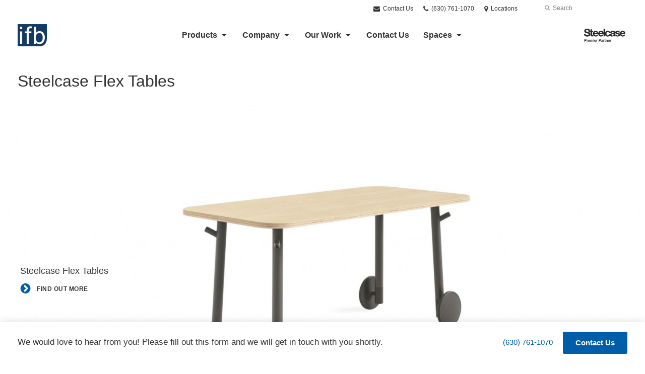

--- FILE ---
content_type: text/html; charset=UTF-8
request_url: https://www.interiorsforbusiness.com/products/steelcase-flex-tables/
body_size: 13208
content:
<!DOCTYPE html>
<!--[if lt IE 7]><html class="no-js lt-ie9 lt-ie8" lang="en"><![endif]-->
<!--[if IE 8]><html class="no-js lt-ie9" lang="en"><![endif]-->
<!--[if gt IE 8]><!--><html class="no-js" lang="en"><!--<![endif]-->
<!--
	generated in 1.012 seconds
	59367 bytes batcached for 600 seconds
-->
<head>

	
		<meta charset="utf-8">
	<meta name="author" content="IFB">
	<meta http-equiv="cleartype" content="on">
	<link rel="pingback" href="https://www.interiorsforbusiness.com/xmlrpc.php">

		<meta name="HandheldFriendly" content="True">
	<meta name="viewport" content="width=device-width, initial-scale=1.0">

		<meta name="apple-mobile-web-app-title" content="Steelcase Flex Tables">

		<meta name="application-name" content="IFB">

	
	
	<script type="text/javascript">
		function is_browser() {
			return (
				navigator.userAgent.indexOf( "Chrome" ) !== -1 ||
				navigator.userAgent.indexOf( "Opera" ) !== -1 ||
				navigator.userAgent.indexOf( "Firefox" ) !== -1 ||
				navigator.userAgent.indexOf( "MSIE" ) !== -1 ||
				navigator.userAgent.indexOf( "Safari" ) !== -1
			);
		}
		function not_excluded_page() {
			return (
				window.location.href.indexOf( "/unsupported-browser/" ) === -1 &&
				document.title.toLowerCase().indexOf( 'page not found' ) === -1
			);
		}
		if ( is_browser() && !document.addEventListener && not_excluded_page() ) {
			window.location = location.protocol + '//' + location.host + '/unsupported-browser/';
		}
	</script>

	<meta name='robots' content='index, follow, max-image-preview:large, max-snippet:-1, max-video-preview:-1' />

	<!-- This site is optimized with the Yoast SEO plugin v19.1 - https://yoast.com/wordpress/plugins/seo/ -->
	<title>Steelcase Flex Tables - IFB</title>
	<link rel="canonical" href="https://hub2.dealerwebadmin.com/products/steelcase-flex-tables/" />
	<meta property="og:locale" content="en_US" />
	<meta property="og:type" content="article" />
	<meta property="og:title" content="Steelcase Flex Tables - IFB" />
	<meta property="og:description" content="The Steelcase Flex Collection empowers teams to create spaces that can be rearranged on demandCreating environments teams and individuals need to do their best work." />
	<meta property="og:url" content="https://www.interiorsforbusiness.com/products/steelcase-flex-tables/" />
	<meta property="og:site_name" content="IFB" />
	<meta property="article:publisher" content="https://www.facebook.com/Interiors-for-Business-Inc-153374711138/" />
	<meta property="article:modified_time" content="2024-02-08T13:12:31+00:00" />
	<meta property="og:image" content="https://www.interiorsforbusiness.com/wp-content/themes/steelcase-dealerweb/img/branding/Steelcase-DealerWeb-social-share.jpg" />
	<meta name="twitter:card" content="summary" />
	<meta name="twitter:site" content="@Interiors4" />
	<!-- / Yoast SEO plugin. -->


<link rel='dns-prefetch' href='//s.w.org' />
<link rel="alternate" type="application/rss+xml" title="IFB &raquo; Feed" href="https://www.interiorsforbusiness.com/feed/" />
<link rel="alternate" type="application/rss+xml" title="IFB &raquo; Comments Feed" href="https://www.interiorsforbusiness.com/comments/feed/" />
<link rel="alternate" type="text/calendar" title="IFB &raquo; iCal Feed" href="https://www.interiorsforbusiness.com/events/?ical=1" />
		<!-- This site uses the Google Analytics by MonsterInsights plugin v8.16 - Using Analytics tracking - https://www.monsterinsights.com/ -->
		<!-- Note: MonsterInsights is not currently configured on this site. The site owner needs to authenticate with Google Analytics in the MonsterInsights settings panel. -->
					<!-- No UA code set -->
				<!-- / Google Analytics by MonsterInsights -->
		<link rel='stylesheet' id='tribe-events-pro-mini-calendar-block-styles-css'  href='https://www.interiorsforbusiness.com/wp-content/plugins/events-calendar-pro/src/resources/css/tribe-events-pro-mini-calendar-block.min.css?ver=5.13.0' type='text/css' media='all' />
<link rel='stylesheet' id='steelcase-admin-css'  href='https://www.interiorsforbusiness.com/wp-content/mu-plugins/steelcase/resources/admin.css?ver=5.8.12' type='text/css' media='all' />
<link rel='stylesheet' id='dashicons-css'  href='https://www.interiorsforbusiness.com/wp-includes/css/dashicons.min.css?ver=5.8.12' type='text/css' media='all' />
<link rel='stylesheet' id='thickbox-css'  href='https://www.interiorsforbusiness.com/wp-includes/js/thickbox/thickbox.css?ver=5.8.12' type='text/css' media='all' />
<link rel='stylesheet' id='auto-thickbox-css'  href='https://www.interiorsforbusiness.com/wp-content/plugins/auto-thickbox/css/styles-pre39.css?ver=20140420' type='text/css' media='all' />
<link rel='stylesheet' id='add-to-quote-css'  href='https://www.interiorsforbusiness.com/wp-content/plugins/steelcase-quotes/assets/css/add-to-quote.css?ver=b12acbc251e6173dfd5012ee67da68e58a38df03' type='text/css' media='all' />
<link rel='stylesheet' id='steelcase-dealerweb-theme-base-css'  href='https://www.interiorsforbusiness.com/wp-content/themes/steelcase-dealerweb/css/dist/master.min.css?ver=2026.01.09.10.04' type='text/css' media='all' />
<link rel='stylesheet' id='steelcase-dealerweb-theme-print-css'  href='https://www.interiorsforbusiness.com/wp-content/themes/steelcase-dealerweb/css/dist/print.min.css?ver=2026.01.09.10.04' type='text/css' media='print' />
<script type='text/javascript' src='https://www.interiorsforbusiness.com/wp-includes/js/jquery/jquery.min.js?ver=3.6.0' id='jquery-core-js'></script>
<script type='text/javascript' src='https://www.interiorsforbusiness.com/wp-content/mu-plugins/social-popups/social-popup.js?ver=5.8.12' id='social-popups-js'></script>
<script type='text/javascript' src='https://www.interiorsforbusiness.com/wp-content/plugins/steelcase-quotes/assets/js/jquery.cookie.js?ver=5.8.12' id='jquery-cookie-js'></script>
<script type='text/javascript' id='add-to-quote-js-extra'>
/* <![CDATA[ */
var AddToQuote = {"cookie_name":"steelcase-quotes-cookie","ajaxurl":"https:\/\/www.interiorsforbusiness.com\/wp-admin\/admin-ajax.php","add_to_quote_nonce":"9f921d5829","remove_from_quote_nonce":"affb5850fb","post_id":"54192","quote_label":"Contact Us <span class=\"count\">(1)<\/span> ","quote_link":"https:\/\/www.interiorsforbusiness.com\/request-a-quote\/"};
/* ]]> */
</script>
<script type='text/javascript' src='https://www.interiorsforbusiness.com/wp-content/plugins/steelcase-quotes/assets/js/add-to-quote.js?ver=b12acbc251e6173dfd5012ee67da68e58a38df03' id='add-to-quote-js'></script>
<script type='text/javascript' src='https://www.interiorsforbusiness.com/wp-includes/js/jquery/jquery-migrate.min.js?ver=3.3.2' id='jquery-migrate-js'></script>
<script type='text/javascript' src='https://www.interiorsforbusiness.com/wp-content/themes/steelcase-dealerweb/js/modernizr.js?ver=2026.01.09.10.04' id='steelcase-dealerweb-theme-modernizr-js'></script>
<link rel="https://api.w.org/" href="https://www.interiorsforbusiness.com/wp-json/" /><link rel='shortlink' href='https://www.interiorsforbusiness.com/?p=54192' />
<link rel="alternate" type="application/json+oembed" href="https://www.interiorsforbusiness.com/wp-json/oembed/1.0/embed?url=https%3A%2F%2Fwww.interiorsforbusiness.com%2Fproducts%2Fsteelcase-flex-tables%2F" />
<link rel="alternate" type="text/xml+oembed" href="https://www.interiorsforbusiness.com/wp-json/oembed/1.0/embed?url=https%3A%2F%2Fwww.interiorsforbusiness.com%2Fproducts%2Fsteelcase-flex-tables%2F&#038;format=xml" />
<div id="fb-root"></div>
<script>(function(d, s, id) {
  var js, fjs = d.getElementsByTagName(s)[0];
  if (d.getElementById(id)) return;
  js = d.createElement(s); js.id = id;
  js.src = "//connect.facebook.net/en_US/sdk.js#xfbml=1&version=v2.6";
  fjs.parentNode.insertBefore(js, fjs);
}(document, 'script', 'facebook-jssdk'));</script><!--[if lt IE 8]><link rel="stylesheet" href="https://www.interiorsforbusiness.com/wp-content/plugins/tribe-gallery/resources/ie7.css" type="text/css" media="screen"><![endif]-->
<!--[if IE 8]><link rel="stylesheet" href="https://www.interiorsforbusiness.com/wp-content/plugins/tribe-gallery/resources/ie8.css" type="text/css" media="screen"><![endif]-->
<link rel="shortcut icon" href="https://www.interiorsforbusiness.com/wp-content/uploads/sites/533/2021/03/IFB-25-Years-Logo-FINAL-FINAL-03.png"><link rel="apple-touch-icon-precomposed" href="https://www.interiorsforbusiness.com/wp-content/uploads/sites/533/2021/03/IFB-25-Years-Logo-FINAL-FINAL-03.png"><meta name="msapplication-TileImage" content="https://www.interiorsforbusiness.com/wp-content/uploads/sites/533/2021/03/IFB-25-Years-Logo-FINAL-FINAL-03.png"><meta name="msapplication-TileColor" content="#ebebeb"><meta name="tec-api-version" content="v1"><meta name="tec-api-origin" content="https://www.interiorsforbusiness.com"><link rel="alternate" href="https://www.interiorsforbusiness.com/wp-json/tribe/events/v1/" />
<script type='text/javascript'>
/* <![CDATA[ */
var thickboxL10n = {"next":"Next &gt;","prev":"&lt; Prev","image":"Image","of":"of","close":"Close","loadingAnimation":"https:\/\/www.interiorsforbusiness.com\/wp-content\/plugins\/auto-thickbox\/images\/loadingAnimation.gif"};
try{convertEntities(thickboxL10n);}catch(e){};;
/* ]]> */
</script>

	<script>window.twttr = (function( d, s, id ) {
			var js, fjs = d.getElementsByTagName( s )[0],
				t = window.twttr || {};
			if ( d.getElementById( id ) ) {
				return t;
			}
			js = d.createElement( s );
			js.id = id;
			js.src = "https://platform.twitter.com/widgets.js";
			fjs.parentNode.insertBefore( js, fjs );

			t._e = [];
			t.ready = function( f ) {
				t._e.push( f );
			};

			return t;
		}( document, "script", "twitter-wjs" ));</script>
	<!-- Global site tag (gtag.js) - Google Analytics -->
<script async src="https://www.googletagmanager.com/gtag/js?id=UA-30152413-1"></script>
<script>
  window.dataLayer = window.dataLayer || [];
  function gtag(){dataLayer.push(arguments);}
  gtag('js', new Date());
 
  gtag('config', 'UA-30152413-1');
</script>
	<style>

		/*
		 * Steelcase Dealerweb Options
		 */

		
		
		
		
					/* Footer */
			.site-footer {
				background-color: #f4f4f4;
			}
		
					/* Utility bar */
			.site-utility-bar {
				background-color: #ffffff;
			}
		
		/*
		 * Customizer Color Palette
		 */

					body, form, button, input, select, textarea,
			.panel-type-hero .panel-title,
			.panel-type-hero .hc-excerpt p,
			.panel-type-hero-slim .hc-excerpt p,
			.panel-type-gallery .panel-title,
			.panel-type-gallery .pt-gallery .slider-carousel-wrap .sc-title,
			.panel-type-gallery .pt-gallery .slider-carousel-wrap .sc-content p {
				color: #333333;
			}

			.panel-type-gallery .pt-gallery .slider-carousel-wrap .sc-content p {
				opacity: .8;
			}
		
					.panel-type-one-up .content-well,
			.panel-type-two-up .feature,
			.panel-type-three-up .feature,
			.panel-type-cta .panel-content:not(.cta-layout--full) .cta__content,
			.panel-type-gallery .pt-gallery .slider-carousel-wrap .sc-content {
				background-color: #ffffff;
			}
		
					.panel-type-hero .panel-content:not(.alpha-transparent-yes) .hc-content-main-inner,
			.panel-type-hero-slim .panel-content.text-box--yes:not(.alpha-transparent-yes) .hc-content-main-inner,
			.panel-type-cta .panel-content.cta-text-box .cta__content {
				background-color: #ffffff;
			}
		
					a,
			a:visited,
			.pgs-4up:hover a h3,
			#tribe-events-nav-below a,
			#tribe-events-event-meta a,
			#tribe-events-nav-single a,
			#tribe-events-content .tribe-events-tooltip h4,
			#tribe_events_filters_wrapper .tribe_events_slider_val,
			.single-tribe_events a.tribe-events-ical,
			.single-tribe_events a.tribe-events-gcal,
			.tribe-events-grid .hentry.vevent a,
			#tribe-events-nav-below a:visited,
			#tribe-events-content .tribe-events-calendar td a:link,
			#tribe-events-content .tribe-events-calendar td a:visited,
			#tribe-events-event-meta a:visited,
			#tribe-events-nav-single a:visited,
			#tribe_events_filters_wrapper .tribe_events_slider_val:visited,
			.single-tribe_events a.tribe-events-ical:visited,
			.single-tribe_events a.tribe-events-gcal:visited,
			.panel-type-inline-nav .in-link__toggle:hover,
			.panel-type-inline-nav .in-link__list-action:hover,
			.panel-type-inline-nav .in-link__toggle:hover:after,
			.tribe-events-grid .hentry.vevent a:visited,
			.o-link-color,
			.pn-item .icon,
			.entry-meta-footer a {
				color: #005daa;
			}
		
					a:hover,
			a:focus,
			.o-link-color:hover,
			.o-link-color:focus,
			.slide-link:hover,
			.slide-link:focus,
			.pn-item a:hover span,
			.pn-item a:focus span,
			.pn-item a:hover .icon,
			.pn-item a:focus .icon,
			.ptl-anchor-map:hover,
			.ptl-anchor-map:focus,
			#tribe-events-nav-below a:hover,
			#tribe-events-nav-below a:focus,
			#tribe-events-event-meta a:hover,
			#tribe-events-event-meta a:focus,
			#tribe-events-nav-single a:hover,
			#tribe-events-nav-single a:focus,
			.single-tribe_events a.tribe-events-ical:hover,
			.single-tribe_events a.tribe-events-ical:focus,
			.single-tribe_events a.tribe-events-gcal:hover,
			.single-tribe_events a.tribe-events-gcal:focus,
			.tribe-events-grid .hentry.vevent a:hover,
			.tribe-events-grid .hentry.vevent a:focus,
			.entry-meta-footer a:hover,
			.entry-meta-footer a:focus,
			.page-legacy .browsers a:hover,
			.page-legacy .browsers a:focus {
				color: #4a76c0;
			}
		
		
		
				#status-bar .nav-btn-contact {
			background-color: #005daa;
			color: #ffffff;
		}

		/* WYSIWYG Button Outline base styles */
		.btn-outline,
		a.btn-outline {
			background-color: transparent;
			border: 2px solid #005daa;
			color: #005daa;
		}

		.btn-outline:hover,
		.btn-outline:focus,
		a.btn-outline:hover,
		a.btn-outline:focus {
			background-color: transparent;
			border: 2px solid #4a76c0;
			color: #4a76c0;
		}

		/* Panel WYSIWYG Buttons should not change based on customizer button type */
		.panel a.btn,
		.panel a.btn-small {
			background-color: #005daa;
			border: 0;
			color: #ffffff;
		}
		.panel a.btn {
			padding: 14px 25px 15px;
		}
		.panel a.btn-small {
			padding: 10px 20px 11px;
		}

		.panel a.btn:hover,
		.panel a.btn:focus,
		.panel a.btn-small:hover,
		.panel a.btn-small:focus {
			background-color: #4a76c0;
			border: 0;
			color: #ffffff;
		}

					.o-accent-color,
			.btn-simple:before,
			.btn-panel--text_link .btn-panel:before,
			.social-follow a,
			.site-footer .social-follow a {
				color: #005daa;
			}

			.o-accent-bgd-color,
			.dm-tools .icon:after,
			.video-thumbnail .video-launch:focus:after,
			#cancel-comment-reply-link,
			.select2-container--default .select2-results__option[aria-selected=true],
			.select2-container--default .select2-results__option--highlighted[aria-selected] {
				background-color: #005daa;
			}

			/* Cart counter in header */
			.dm-tools #cart-count-full {
				background: #ffffff;
				color: #005daa;
			}
		
					.o-accent-color-h:hover,
			.o-accent-color-h:focus,
			a.btn-simple:hover:before,
			a.btn-simple:focus:before,
			.btn-panel--text_link .btn-panel:hover:before,
			.btn-panel--text_link .btn-panel:focus:before,
			.social-follow a:hover,
			.social-follow a:focus,
			.site-footer .social-follow a:hover,
			.site-footer .social-follow a:focus {
				color: #d8d8d8;
			}
			.o-accent-bgd-color-h:hover,
			.o-accent-bgd-color-h:focus,
			.dm-tools a:hover .icon:after,
			.dm-tools a:focus .icon:after,
			.dm-tools button:hover .icon:after,
			.dm-tools button:focus .icon:after,
			#cancel-comment-reply-link:hover,
			#cancel-comment-reply-link:focus {
				background: #d8d8d8;
			}
		

		/*
		 * Panel Color Palette
		 */

		
						.panel-content.palette-palette-2,
			.panel-type-hero .palette-palette-2 .panel-title,
			.panel-type-hero .palette-palette-2 .hc-excerpt p,
			.panel-type-hero-slim .palette-palette-2 .panel-title,
			.panel-type-hero-slim .palette-palette-2 .hc-excerpt p,
			.panel-type-one-up .palette-palette-2 .context-content p,
			.panel-type-video .palette-palette-2 .context-content p,
			.panel-type-gallery .palette-palette-2.pt-gallery .slider-carousel-wrap .sc-title,
			.panel-type-gallery .palette-palette-2.pt-gallery .slider-carousel-wrap .sc-content p {
				color: #ffffff;
			}

			.panel-type-gallery .palette-palette-2.pt-gallery .slider-carousel-wrap .sc-content p {
				opacity: .8;
			}

			.panel-type-two-up .palette-palette-2 .panel-title,
			.panel-type-three-up .palette-palette-2 .panel-title {
				color: #333333;
			}

						.panel-type-one-up .palette-palette-2 .content-well,
			.panel-type-two-up .palette-palette-2 .feature,
			.panel-type-three-up .palette-palette-2 .feature,
			.panel-type-video .palette-palette-2 .content-well,
			.panel-type-cta .palette-palette-2.panel-content:not(.cta-layout--full) .cta__content {
				background-color: #ffffff;
			}

						.panel-type-hero .palette-palette-2.panel-content:not(.alpha-transparent-yes) .hc-content-main-inner,
			.panel-type-hero-slim .palette-palette-2.panel-content.text-box--yes .hc-content-main-inner,
			.panel-type-cta .palette-palette-2.panel-content.text-box .cta__content,
			.panel-type-cta .palette-palette-2.cta-text-box .cta__content,
			.panel-type-gallery .palette-palette-2.pt-gallery .slider-carousel-wrap .sc-content {
				background-color: #ffffff;
			}

						.palette-palette-2 a,
			.palette-palette-2 a:visited,
			.panel-type-inline-nav .palette-palette-2 .in-link__toggle:hover,
			.panel-type-inline-nav .palette-palette-2 .in-link__list-action:hover,
			.panel-type-inline-nav .palette-palette-2 .in-link__toggle:hover:after,
			.palette-palette-2 .o-link-color,
			.palette-palette-2 .pgs-4up:hover a h3,
			.palette-palette-2 a.btn-simple,
			.palette-palette-2 .pn-item .icon {
				color: #005daa;
			}

			.palette-palette-2 a:hover,
			.palette-palette-2 a:focus,
			.palette-palette-2 .o-link-color:hover,
			.palette-palette-2 .o-link-color:focus,
			.palette-palette-2 .btn-simple:hover,
			.palette-palette-2 .btn-simple:focus,
			.palette-palette-2 .slide-link:hover,
			.palette-palette-2 .slide-link:focus,
			.pn-item a:hover span,
			.pn-item a:focus span,
			.pn-item a:hover .icon,
			.pn-item a:focus .icon,
			.ptl-anchor-map:hover,
			.ptl-anchor-map:focus {
				color: #0079dd;
			}

			.palette-palette-2 .btn-simple,
			.palette-palette-2 a.btn-simple,
			.palette-palette-2 .btn-simple:hover,
			.palette-palette-2 .btn-simple:focus,
			.palette-palette-2.btn-panel--text_link .btn-panel,
			.palette-palette-2.btn-panel--text_link .btn-panel:hover,
			.palette-palette-2.btn-panel--text_link .btn-panel:focus,
			.panel-type-hero .palette-palette-2 .hg-title a,
			.panel-type-hero .palette-palette-2 .hg-title a:hover,
			.panel-type-hero .palette-palette-2 .hg-title a:focus,
			.panel-type-hero.hero-first .palette-palette-2.layout-gallery.panel-content a.btn-simple:hover,
			.panel-type-hero.hero-first .palette-palette-2.layout-gallery.panel-content a.btn-simple:focus {
				color: #ffffff;
			}

						.palette-palette-2 .o-btn-color,
			.palette-palette-2 .btn,
			.palette-palette-2 .btn-small,
			.palette-palette-2 .button,
			.palette-palette-2 a.o-btn-color,
			.palette-palette-2 a.btn,
			.palette-palette-2 a.btn-small,
			.palette-palette-2 a.button,
			.palette-palette-2.btn-panel--solid .btn-panel,
			.palette-palette-2 .gform_wrapper .gform_next_button,
			.palette-palette-2 .gform_wrapper .gform_previous_button,
			.palette-palette-2 .gform_wrapper .gform_button {
				background-color: #005daa;
				color: #ffffff;
			}

			.palette-palette-2 .o-btn-color:hover,
			.palette-palette-2 .o-btn-color:focus,
			.palette-palette-2 .btn:hover,
			.palette-palette-2 .btn:focus,
			.palette-palette-2 .btn-small:hover,
			.palette-palette-2 .btn-small:focus,
			.palette-palette-2 .button:hover,
			.palette-palette-2 .button:focus,
			.palette-palette-2 a.o-btn-color:hover,
			.palette-palette-2 a.o-btn-color:focus,
			.palette-palette-2 a.btn:hover,
			.palette-palette-2 a.btn:focus,
			.palette-palette-2 a.btn-small:hover,
			.palette-palette-2 a.btn-small:focus,
			.palette-palette-2 a.button:hover,
			.palette-palette-2 a.button:focus,
			.palette-palette-2.btn-panel--solid .btn-panel:hover,
			.palette-palette-2.btn-panel--solid .btn-panel:focus {
				background-color: #0079dd;
				color: #ffffff;
			}

			.palette-palette-2 a.btn-outline,
			.palette-palette-2 a.btn-outline.btn-panel,
			.palette-palette-2.btn-panel--outline .btn-panel {
				background-color: transparent;
				border: 2px solid #005daa;
				color: #005daa;
			}

			.palette-palette-2 a.btn-outline:hover,
			.palette-palette-2 a.btn-outline:focus,
			.palette-palette-2 a.btn-outline.btn-panel:hover,
			.palette-palette-2 a.btn-outline.btn-panel:focus
			.palette-palette-2.btn-panel--outline .btn-panel:hover,
			.palette-palette-2.btn-panel--outline .btn-panel:focus {
				background-color: transparent;
				border: 2px solid #0079dd;
				color: #0079dd;
			}

						.palette-palette-2 .o-accent-color,
			.palette-palette-2 .btn-simple:before,
			.palette-palette-2.btn-panel--text_link .btn-panel:before {
				color: #005daa;
			}

			.palette-palette-2 .o-accent-bgd-color,
			.palette-palette-2 .video-thumbnail .video-launch:focus:after,
			.palette-palette-2 .select2-container--default .select2-results__option[aria-selected=true],
			.palette-palette-2 .select2-container--default .select2-results__option--highlighted[aria-selected] {
				background-color: #005daa;
			}

			.palette-palette-2 .o-accent-color-h:hover,
			.palette-palette-2 .o-accent-color-h:focus,
			.palette-palette-2 a.btn-simple:hover:before,
			.palette-palette-2 a.btn-simple:focus:before,
			.palette-palette-2.btn-panel--text_link .btn-panel:hover:before,
			.palette-palette-2.btn-panel--text_link .btn-panel:focus:before {
				color: #0079dd;
			}
			.palette-palette-2 .o-accent-bgd-color-h:hover,
			.palette-palette-2 .o-accent-bgd-color-h:focus {
				background: #0079dd;
			}

		

				a.btn-simple,
		a.btn-simple:hover,
		a.btn-simple:focus,
		.btn-panel--text_link .btn-panel,
		.btn-panel--text_link .btn-panel:hover,
		.btn-panel--text_link .btn-panel:focus,
		.panel-type-hero .hg-title a,
		.panel-type-hero .hg-title a:hover,
		.panel-type-hero .hg-title a:focus,
		.panel-type-hero.hero-first .layout-gallery.panel-content a.btn-simple:hover,
		.panel-type-hero.hero-first .layout-gallery.panel-content a.btn-simple:focus {
			color: #333333;
		}

	</style>

	        <!-- Added with AON Google Analytics plugin -->
        <!-- Global site tag (gtag.js) - Google Analytics -->
        <script async src="https://www.googletagmanager.com/gtag/js?id=UA-121540915-1"></script>
        <script>
          window.dataLayer = window.dataLayer || [];
          function gtag(){dataLayer.push(arguments);}
          gtag('js', new Date());

          gtag('config', 'UA-121540915-1');
        </script>
        <!-- Added with AON Google Analytics plugin -->
        <link rel="icon" href="https://www.interiorsforbusiness.com/wp-content/uploads/sites/533/2018/05/cropped-IFB-Logo-10-IFB-Only.png?w=150&#038;h=150&#038;zc=3&#038;a=m&#038;q=92" sizes="32x32" />
<link rel="icon" href="https://www.interiorsforbusiness.com/wp-content/uploads/sites/533/2018/05/cropped-IFB-Logo-10-IFB-Only.png" sizes="192x192" />
<link rel="apple-touch-icon" href="https://www.interiorsforbusiness.com/wp-content/uploads/sites/533/2018/05/cropped-IFB-Logo-10-IFB-Only.png" />
<meta name="msapplication-TileImage" content="https://www.interiorsforbusiness.com/wp-content/uploads/sites/533/2018/05/cropped-IFB-Logo-10-IFB-Only.png" />
<style id="kirki-inline-styles"></style>
</head>
<body class="product-template-default single single-product postid-54192 tribe-no-js o-layout-is-full_bleed o-margin-normal o-font-is-helvetica-neue o-nav-drop-use-dark o-header-use-dark o-header-is-transparent o-utility-use-dark o-footer-use-dark o-accent-use-light has-fixed-bar is-panels-page product-steelcase-flex-tables">
	<nav
			id="mobile-subnav"
			class="mn-subnav"
			role="navigation"
			aria-hidden="true"
			aria-label="Main Navigation Mobile"
			itemscope
			itemtype="https://schema.org/SiteNavigationElement"
	></nav>

	<a class="skip-to-content-link" href="#main-content" tabindex="1">
		Skip to content	</a>

		<script>
		var steelcase_deepscroll = false;
		if (
			location.hash.length &&
			location.hash.slice(0, 10) !== "#location/" &&
			location.hash.slice(0, 8) !== "#comment" &&
			location.hash.slice(0, 8) !== "#respond" &&
			location.hash.slice(0, 6) !== "#error" && // for forms which add #error
			location.hash.slice(0, 11) !== "#wp-toolbar" && // The wpadminbar accessibility link
			location.hash.slice(0, 13) !== "#main-content" // The skip to content accessibility link
		) {
			steelcase_deepscroll = true;
			document.write('<div class="sc-loading-mask deepscroll-spinner"><div class="sc-loading-spinner"><i class="sq-1"></i><i class="sq-2"></i><i class="sq-3"></i></div></div>');
		}
	</script>
		<div id="fb-root"></div>
	<script>(function( d, s, id ) {
			var js, fjs = d.getElementsByTagName( s )[0];
			if ( d.getElementById( id ) ) {
				return;
			}
			js = d.createElement( s );
			js.id = id;
			js.src = "//connect.facebook.net/en_US/sdk.js#xfbml=1&version=v2.4";
			fjs.parentNode.insertBefore( js, fjs );
		}( document, 'script', 'facebook-jssdk' ));</script>
	
	<div class="site-wrap">

		
		<header id="s-header" class="site-header has-dealer-logo" role="banner">

	<div class="site-utility-bar">
	<ul class="site-utility-bar__list">
		<li class="site-utility-bar__list-item site-utility-bar__list-item--contact">
			
<a href="https://www.interiorsforbusiness.com/tell-us-about-your-project/" class="site-utility-bar__anchor site-utility-bar__anchor--contact">
	<i class="icon icon-envelope" aria-hidden="true"></i>
	Contact Us</a>
		</li>
		<li class="site-utility-bar__list-item site-utility-bar__list-item--phone">
			
<a href="tel:(630) 761-1070" class="site-utility-bar__anchor site-utility-bar__anchor--phone">
	<i class="icon icon-phone" aria-hidden="true"></i>
	<span id="dm-phone-number" class="accessibility">Phone number: </span>
	<span aria-labelledby="dm-phone-number">(630) 761-1070</span>
</a>
		</li>
		<li class="site-utility-bar__list-item site-utility-bar__list-item--locations">
			
<a href="https://www.interiorsforbusiness.com/locations/" class="site-utility-bar__anchor site-utility-bar__anchor--locations">
	<i class="icon icon-map-marker" aria-hidden="true"></i>
	<span>Locations</span>
</a>
		</li>
		<li class="site-utility-bar__list-item site-utility-bar__list-item--cart">
					</li>
		<li class="site-utility-bar__list-item site-utility-bar__list-item--search">
			
<form class="dn-search" role="search" method="get" action="https://www.interiorsforbusiness.com/">
	<label class="accessibility" for="s">Search</label>
	<input placeholder="Search" class="dn-search-input" type="text" name="s" id="s" />
	<button type="submit" class="dn-search-submit">
		<i class="icon icon-search" aria-hidden="true"></i>
		<span class="accessibility">Submit Search</span>
	</button>
</form>

		</li>
	</ul>
</div>

	<div class="content-wrap">

		<div class="header-grid">
			
<div class="logo">

	
	<a href="https://www.interiorsforbusiness.com" class="logo-wrap" rel="home" style="background-image: url(https://www.interiorsforbusiness.com/wp-content/uploads/sites/533/2022/03/IFB-Logo-2022-NAVY.png);">
		<img src="https://www.interiorsforbusiness.com/wp-content/uploads/sites/533/2022/03/IFB-Logo-2022-NAVY.png?zc=3&w=0&h=200" alt="IFB" />	</a>

	
</div><!-- .logo -->


<nav id="d-navigation" class="desktop-navigation" role="navigation" aria-label="Main Navigation Desktop" itemscope itemtype="https://schema.org/SiteNavigationElement">
	<div class="content-wrap">
		<ol id="dn-nav" class=""><li id="menu-item-4796" class="tribe-custom-menu-item menu-item menu-item-type-tribe-custom menu-item-object-product menu-item-4796 menu-item-has-children dn-top-level"><a href="https://www.interiorsforbusiness.com/products/" class=" dn-trigger">Products</a></li>
<li id="menu-item-48232" class="menu-item menu-item-type-post_type menu-item-object-page menu-item-has-children menu-item-48232 dn-top-level"><a href="https://www.interiorsforbusiness.com/company/" class=" dn-trigger">Company</a></li>
<li id="menu-item-25271" class="menu-item menu-item-type-post_type menu-item-object-page menu-item-has-children menu-item-25271 dn-top-level"><a href="https://www.interiorsforbusiness.com/ifb-showroom/" class=" dn-trigger">Our Work</a></li>
<li id="menu-item-43120" class="menu-item menu-item-type-post_type menu-item-object-page menu-item-43120 dn-top-level"><a href="https://www.interiorsforbusiness.com/contact-us/" class=" dn-trigger">Contact Us</a></li>
<li id="menu-item-57169" class="menu-item menu-item-type-post_type menu-item-object-page menu-item-has-children menu-item-57169 dn-top-level"><a href="https://www.interiorsforbusiness.com/spaces/" class=" dn-trigger">Spaces</a></li>
</ol>	</div>
</nav><!-- nav -->
<aside class="dealer-meta">
			<a
			href="https://www.interiorsforbusiness.com/steelcase-dealer-value/"
			class="authorized-dealer-redirect"
			style="background-image: url( https://www.interiorsforbusiness.com/wp-content/themes/steelcase-dealerweb/img/presets/dealer-2023-dark.png?ver=2026.01.09.10.04 );"
		>
			<span class="accessibility">Steelcase Premier Partner</span>
		</a>
	</aside>

		</div><!-- .header-grid -->

	</div><!-- .content-wrap -->

	
<nav id="m-navigation" class="mobile-navigation">
	<div class="content-wrap has-phone clearfix">
		<button
			class="mn-trigger"
			aria-label="Show Main Navigation Menu"
			aria-haspopup="true"
			aria-controls="mobile-subnav"
		>
			<i class="icon icon-navicon" aria-hidden="true"></i>
			<span aria-hidden="true">Menu</span>
		</button>
					<a class="mn-phone" href="tel:(630) 761-1070">
				<i class="icon icon-phone" aria-hidden="true"></i>
				<span id="mn-phone-number" class="accessibility">Phone number: </span>
				<span aria-labelledby="mn-phone-number">(630) 761-1070</span>
			</a>
			</div>
</nav><!-- mobile nav -->


</header><!-- .header -->

<!-- provide an anchor point to skip the header navigation, logo, etc when tabbing through the site -->
<a aria-label="Main Content" name="main-content"></a>
		
	<main role="main">

		
<header class="header-sub has-featured-media has-no-breadcrumbs has-no-social">

	
	<div class="content-wrap">

		<h1 class="h1 page-title">Steelcase Flex Tables</h1>
		
		
		
		
		
	</div><!-- .content-wrap -->

	
				<div class="slider-carousel-wrap">
								<div
					class="slick-slider static-content-slider header-module not-initialized image-slider "
					data-type="header-module"
					data-sid="slider-6975b5ec81ca0"
					data-kenburns=""
					 data-autoscroll-enabled="" data-autoscroll-duration="2.5"				>
											<div class="first-slide top-left">
							<div class="slide-img-wrap">
								<div class="sc-loading-mask slider-mask">
									<div class="sc-loading-spinner">
										<i class="sq-1"></i>
										<i class="sq-2"></i>
										<i class="sq-3"></i>
									</div>
								</div>
																<img data-lazy="https://dealerwebadmin.com/wp-content/uploads/sites/477/2022/05/19-0118359-scaled.jpg?w=1500&h=830&zc=1&a=m&q=92" alt="on white image of a flex table with 2 wheels"/>
															</div>
							
	<div class="slide-content">
		<div class="sc-outer">
			<div class="sc-inner">
				<div class="sc-content">
											<h1 class="h3 sc-title">Steelcase Flex Tables</h1>
																					<a class="btn-simple" href="/products/steelcase-flex-tables/" ">
							Find out more						</a>
									</div>
			</div>
		</div>
	</div>
						</div>
												<div class="">
							<div class="slide-img-wrap">
								<div class="sc-loading-mask slider-mask">
									<div class="sc-loading-spinner">
										<i class="sq-1"></i>
										<i class="sq-2"></i>
										<i class="sq-3"></i>
									</div>
								</div>
																<img data-lazy="https://dealerwebadmin.com/wp-content/uploads/sites/477/2022/05/19-0118360-scaled.jpg?w=1500&h=830&zc=1&a=m&q=92" alt="on white image of a flex table with 2 wheels and screen"/>
															</div>
													</div>
						
				</div>
			</div>
			
</header><!-- .header-sub -->

		
			
			
	<script type="application/ld+json">
	{
		"@context": "https://schema.org",
		"@type": "Product",
		"name": "Steelcase Flex Tables",
		"url": "https://www.interiorsforbusiness.com/products/steelcase-flex-tables/",
					"image": "https://dealerwebadmin.com/wp-content/uploads/sites/477/2022/05/19-0118359-scaled.jpg",
											"brand": [
									{
						"@type": "Organization",
	                    "name": "Steelcase"					}	        ],
			"manufacturer": [
										{
							"@type": "Organization",
		                    "name": "Steelcase"						}	        ],
							"category": [
				"Desks","Summer 2022"	        ],
        		"releaseDate": "2022-06-01T13:01:42-05:00"
	}
	</script>


		
		<div id="p-collection" class="panels-collection" data-modular-content-collection>
	
		<section
			class="panel panel-type-add-to-quote panel-odd"
			data-depth="0"
			data-index="0"
			data-js="panel"
			data-type="add-to-quote"
			data-modular-content
		>

			<div class="panel-content content-wrap" data-url-key="request-a-quote" data-nav-title="Request A Quote">

		<article class="aq-content"><h2 class="panel-title"  data-depth="0" data-index="0">Request A Quote</h2><div class="context-content clearfix"><p>
					<input 
					type='button' 
					data-analytics
					data-category='request quote'
					data-action='add to quote'
					data-use-location='true'
					class='steelcase_add_to_quote button' 
					value='Add to Request'
					>
					<span class='quote_checkout_link_placeholder' style='display: none;'><a
						data-analytics
						data-category='request quote'
						data-action='go to quote form'
						data-use-location='true'
						class='quote_checkout_link button' 
						href='https://www.interiorsforbusiness.com/request-a-quote/'
					>View Request</a></span>Request a quote for this item and we'll contact you as soon as possible to discuss options, finishes and pricing.</p></div></article>
</div>
		</section>

	
	
		<section
			class="panel panel-type-slider panel-even"
			data-depth="0"
			data-index="3"
			data-js="panel"
			data-type="slider"
			data-modular-content
		>

			<div class="panel-content content-wrap" data-url-key="features" data-nav-title="Features">

	<h2 class="panel-title"  data-name="title" data-livetext data-depth="0" data-index="1">Features</h2>
	<div class="slick-slider light-slider not-initialized slick-desktop"
         data-depth="1"
         data-name="panels"
         data-livetext
         data-type="module"
    >
					<div class="first-slide">
				
	
		<div
			class="panel panel-type-three-up"
		>

			<div  class="panel-content content-wrap threeup-image--top img-height--standard btn-panel--text_link " >

	
	<div class="content module module-multi-feature">

		<div class="multi-features">

			
	<div  class="feature ">
		<div style="background-image:url('https://dealerwebadmin.com/wp-content/uploads/sites/477/2022/05/19-0117249.png?w=320&h=240&zc=1&a=m&q=92');" role="img" aria-label="Steelcase Flex Tables" class="panel-image panel-image--as-bg"></div><span class="u-visual-hide"></span>
		<div class="feature-content content-well context-content">
			<h3>WHEELS</h3>
<p>The table’s optional wheels provide the ability for you to easily move it across a team space. Provides stability when in use and allows anyone to move it in minutes.</p>
		</div>

	</div>
	
			
	<div  class="feature ">
		<div style="background-image:url('https://dealerwebadmin.com/wp-content/uploads/sites/477/2022/05/19-0117252.png?w=320&h=240&zc=1&a=m&q=92');" role="img" aria-label="Steelcase Flex Tables" class="panel-image panel-image--as-bg"></div><span class="u-visual-hide"></span>
		<div class="feature-content content-well context-content">
			<h3>PEGS</h3>
<p>Hang personal items and Steelcase Flex accessories within easy reach and off the ground.</p>
		</div>

	</div>
	
			
	<div  class="feature ">
		<div style="background-image:url('https://dealerwebadmin.com/wp-content/uploads/sites/477/2022/05/19-0117254.png?w=320&h=240&zc=1&a=m&q=92');" role="img" aria-label="Steelcase Flex Tables" class="panel-image panel-image--as-bg"></div><span class="u-visual-hide"></span>
		<div class="feature-content content-well context-content">
			<h3>CABLE CATCH</h3>
<p>Simple, clean and soft, the cable catch keeps cables and cords out of the way.</p>
		</div>

	</div>
	
		</div>
	</div>
</div>

		</div>

				</div>
					<div>
				
	
		<div
			class="panel panel-type-three-up"
		>

			<div  class="panel-content content-wrap threeup-image--top img-height--standard btn-panel--text_link " >

	
	<div class="content module module-multi-feature">

		<div class="multi-features">

			
	<div  class="feature ">
		<div style="background-image:url('https://dealerwebadmin.com/wp-content/uploads/sites/477/2022/05/19-0117232.png?w=320&h=240&zc=1&a=m&q=92');" role="img" aria-label="Steelcase Flex Table" class="panel-image panel-image--as-bg"></div><span class="u-visual-hide"></span>
		<div class="feature-content content-well context-content">
			<h3>FOOTREST</h3>
<p>Whether standing or sitting, the footrest provides extra ergonomic support by helping you maintain good posture.</p>
		</div>

	</div>
	
			
	<div  class="feature feature--no-img ">
		<span class="u-visual-hide"></span>
		<div class="feature-content content-well context-content">
					</div>

	</div>
	
			
	<div  class="feature feature--no-img ">
		<span class="u-visual-hide"></span>
		<div class="feature-content content-well context-content">
					</div>

	</div>
	
		</div>
	</div>
</div>

		</div>

				</div>
			</div>
</div>

		</section>

	
	
		<section
			class="panel panel-type-two-up panel-odd"
			data-depth="0"
			data-index="4"
			data-js="panel"
			data-type="two-up"
			data-modular-content
		>

			<div  class="panel-content content-wrap twoup-layout--2up twoup-image--top img-height--standard btn-panel--text_link " data-url-key="the-steelcase-flex-collection" data-nav-title="The Steelcase Flex Collection">

	<h2 class="panel-title"  data-name="title" data-depth="0" data-index="2">The Steelcase Flex Collection</h2>
	<div class="content module module-multi-feature">
		<div class="multi-features">
			
			<div  class="feature half-feature  feature--no-img">
				<span class="u-visual-hide"></span>
									<div class="feature-content content-well context-content">
						
						
						<p>The Steelcase Flex Collection is a range of flexible and reconfigurable workplace solutions that are designed for dynamic, collaborative teams. The collection allows organizations to provide environments teams and individuals need to do their best work, and empowers people to adapt their space on demand. Learn more about Steelcase Flex Collection and how it creates dynamic team neighborhoods for high-performing, collaborative teams.</p>
<p><a class="btn-simple" href="http://www.steelcase.com/products/steelcase-flex-collection" target="_blank" rel="noopener">Explore Collection</a></p>
					</div>
							</div>

						<div  class="feature half-feature ">
				
					<div style="background-image:url('https://www.interiorsforbusiness.com/wp-content/themes/steelcase-dealerweb/img/shims/16x9.png');" role="img" aria-label="Flex Tables" data-src="https://dealerwebadmin.com/wp-content/uploads/sites/477/2022/05/20-0143509_16x9-scaled.jpg?w=480&h=270&zc=1&a=m&q=92"  data-retina-src="https://dealerwebadmin.com/wp-content/uploads/sites/477/2022/05/20-0143509_16x9-scaled.jpg?w=870&h=490&zc=1&a=m&q=92"  alt="Flex Tables" role="img" aria-label="Flex Tables" class="panel-image panel-image--as-bg lazyload"></div><span class="u-visual-hide"></span>
							</div>
		</div>
	</div>
</div>

		</section>

	
	
		<section
			class="panel panel-type-custom-content panel-even"
			data-depth="0"
			data-index="5"
			data-js="panel"
			data-type="custom-content"
			data-modular-content
		>

			<div class="panel-content content-wrap" >

	
	<div class="content-well context-content" data-name="content" data-depth="0" data-index="3" data-livetext data-autop="true"><p>For more product details about Steelcase Flex Tables, please visit <a href="https://www.steelcase.com/products/desks/steelcase-flex-tables/" target="_blank" rel="noopener">steelcase.com</a></p>
</div>
</div>

		</section>

	</div>
	</main><!-- main -->


		<footer class="site-footer" role="contentinfo">

	
	
<section class="f-letterhead has-social-links">

	<div class="content-wrap">

		<div class="fl-wrap">

			<div class="fl-contact">
				<a href="https://www.interiorsforbusiness.com/tell-us-about-your-project/" class="flb-contact-page">
	Contact Us</a>
			</div>

							<nav class="fl-legal" role="navigation" aria-label="Legal Navigation" itemscope itemtype="https://schema.org/SiteNavigationElement">
					<ol>
						<li><a href="https://www.interiorsforbusiness.com/steelcase-dealer-value/">The Steelcase Dealer Community</a></li>
<li><a href="https://www.interiorsforbusiness.com/privacy-policy/">Privacy Policy</a></li>
<li><a href="https://www.interiorsforbusiness.com/terms-of-use/">Terms of Use</a></li>
<li><a href="https://www.interiorsforbusiness.com/contact-us/">Contact Us</a></li>
<li><a href="https://www.interiorsforbusiness.com/steelcase_module/2578/">360</a></li>
<li><a href="https://www.interiorsforbusiness.com/blog-2/">Blog</a></li>
<li><a href="https://www.interiorsforbusiness.com/join-our-mailing-list/">Join Our Mailing List</a></li>
					</ol>
				</nav><!-- .fl-legal -->
			
			
	<ul class="social-follow">

					<li>
				<a href="https://twitter.com/Interiors4" title="Follow us on Twitter" rel="me" target="_blank">
					<i class="icon sf-icon icon-twitter"></i>
					<span class="accessibility">
						Follow us on Twitter					</span>
				</a>
			</li>
		
					<li>
				
				<a href="https://www.facebook.com/153374711138" title="Follow us on Facebook" rel="me" target="_blank">
					<i class="icon sf-icon icon-facebook"></i>
					<span class="accessibility">
						Follow us on Facebook					</span>
				</a>
			</li>
		
					<li>
				<a href="http://www.linkedin.com/company/1366756?trk=vsrp_companies_res_name&#038;trkInfo=VSRPsearchId2208435871379017227323VSRPtargetId1366756VSRPcmptprimary" title="Follow us on LinkedIn" rel="me" target="_blank">
					<i class="icon sf-icon icon-linkedin"></i>
					<span class="accessibility">
						Follow us on LinkedIn					</span>
				</a>
			</li>
		
					<li>
				<a href="https://www.youtube.com/user/interiorsforbusiness" title="Follow us on YouTube" rel="me" target="_blank">
					<i class="icon sf-icon icon-youtube-play"></i>
					<span class="accessibility">
						Follow us on YouTube					</span>
				</a>
			</li>
		
				
					<li>
				<a href="https://www.pinterest.com/interiorsforbus" title="Follow us on Pinterest" rel="me" target="_blank">
					<i class="icon sf-icon icon-pinterest-p"></i>
					<span class="accessibility">
						Follow us on Pinterest					</span>
				</a>
			</li>
		
					<li>
				<a href="https://www.instagram.com/interiorsforbusiness/" title="Follow us on Instagram" rel="me" target="_blank">
					<i class="icon sf-icon icon-instagram"></i>
					<span class="accessibility">
						Follow us on Instagram					</span>
				</a>
			</li>
		
	</ul><!-- .social-follow -->


		</div><!-- .fl-wrap -->

		<p class="fl-site-colophon">&copy; 2026 <a href="https://www.interiorsforbusiness.com" rel="home">IFB</a></p>

	</div><!-- .content-wrap -->

</section><!-- .f-letterhead -->
</footer><!-- .site-footer -->
	</div><!-- .site-wrap -->

	
<div id="status-bar">

	<div class="content-wrap">
	
		<figure>

			
							<figcaption>
					We would love to hear from you! Please fill out this form and we will get in touch with you shortly.				</figcaption>
			
		</figure>
		
		<ul>

							<li>
					<a href="tel:(630) 761-1070" class="sb-anchor-phone">
						<span class="accessibility">Phone number:</span>
						<span>(630) 761-1070</span>
					</a>
				</li>
			
							<li>
					<a href="https://www.interiorsforbusiness.com/tell-us-about-your-project/" class="nav-btn-contact btn" rel="bookmark">
						<span class="btn-txt-contact">
							Contact Us						</span>
					</a>
				</li>
						
		</ul>
	
	</div><!-- .content-wrap -->

</div><!-- #status-bar -->
			<script>
		( function ( body ) {
			'use strict';
			body.className = body.className.replace( /\btribe-no-js\b/, 'tribe-js' );
		} )( document.body );
		</script>
		<script> /* <![CDATA[ */var tribe_l10n_datatables = {"aria":{"sort_ascending":": activate to sort column ascending","sort_descending":": activate to sort column descending"},"length_menu":"Show _MENU_ entries","empty_table":"No data available in table","info":"Showing _START_ to _END_ of _TOTAL_ entries","info_empty":"Showing 0 to 0 of 0 entries","info_filtered":"(filtered from _MAX_ total entries)","zero_records":"No matching records found","search":"Search:","all_selected_text":"All items on this page were selected. ","select_all_link":"Select all pages","clear_selection":"Clear Selection.","pagination":{"all":"All","next":"Next","previous":"Previous"},"select":{"rows":{"0":"","_":": Selected %d rows","1":": Selected 1 row"}},"datepicker":{"dayNames":["Sunday","Monday","Tuesday","Wednesday","Thursday","Friday","Saturday"],"dayNamesShort":["Sun","Mon","Tue","Wed","Thu","Fri","Sat"],"dayNamesMin":["S","M","T","W","T","F","S"],"monthNames":["January","February","March","April","May","June","July","August","September","October","November","December"],"monthNamesShort":["January","February","March","April","May","June","July","August","September","October","November","December"],"monthNamesMin":["Jan","Feb","Mar","Apr","May","Jun","Jul","Aug","Sep","Oct","Nov","Dec"],"nextText":"Next","prevText":"Prev","currentText":"Today","closeText":"Done","today":"Today","clear":"Clear"}};/* ]]> */ </script><script type='text/javascript' src='https://www.interiorsforbusiness.com/wp-content/plugins/auto-thickbox/js/auto-thickbox.js?ver=20150514' id='thickbox-js'></script>
<script type='text/javascript' id='steelcase-dealerweb-theme-scripts-js-extra'>
/* <![CDATA[ */
var modern_tribe_i18n = {"nav":{"location_lbl":"Location","locations_lbl":"Locations","search_plhldr":"Search","search_submit":"Submit Search","overview_lbl":"Overview","hide_menu":"Hide Main Navigation Menu"},"slick_slider":{"pause":"Pause","next":"Next Slide","previous":"Previous Slide","dots":"Slide #%d"}};
var modern_tribe_config = {"images_url":"https:\/\/www.interiorsforbusiness.com\/wp-content\/themes\/steelcase-dealerweb\/img\/","template_url":"https:\/\/www.interiorsforbusiness.com\/wp-content\/themes\/steelcase-dealerweb\/","home_url":"https:\/\/www.interiorsforbusiness.com\/","is_srn":"","dealerweblite":{"is_dealerweblite":false}};
/* ]]> */
</script>
<script type='text/javascript' src='https://www.interiorsforbusiness.com/wp-content/themes/steelcase-dealerweb/js/dist/master.min.js?ver=2026.01.09.10.04' id='steelcase-dealerweb-theme-scripts-js'></script>
<script type='text/javascript' src='https://www.interiorsforbusiness.com/wp-includes/js/wp-embed.min.js?ver=5.8.12' id='wp-embed-js'></script>

<!-- Hand crafted by Modern Tribe, Inc. (http://tri.be) -->


	
	<script type="application/ld+json">
	{
		"@context": "https://schema.org",
		"@type": "WebSite",
		"name": "IFB",
		"url": "https://www.interiorsforbusiness.com/",
		"author": "IFB",
		"copyrightHolder": "IFB",
		"creator": "IFB",
		"potentialAction": {
	        "@type": "SearchAction",
	        "target": "https://www.interiorsforbusiness.com/?s={search_term_string}",
	        "query-input": "required name=search_term_string"
		}
	}
	</script>


	
	<script type="application/ld+json">
	{
		"@context": "https://schema.org",
		"@type": "WebPage",
		"name": "Steelcase Flex Tables",		"url": "https://www.interiorsforbusiness.com/",
		"primaryImageOfPage": "https://dealerwebadmin.com/wp-content/uploads/sites/477/2022/05/19-0118359-scaled.jpg",				"author": "IFB",
		"copyrightHolder": "IFB",
		"creator": "IFB"
	}
	</script>


	
	<script type="application/ld+json">
	{
		"@context": "https://schema.org",
		"@type": "LocalBusiness",
		"name": "IFB",
		"legalName": "IFB",
		"url": "https://www.interiorsforbusiness.com/",
		"telephone": "(630) 761-1070","faxNumber": "(630) 761-1065","photo": "https://www.interiorsforbusiness.com/wp-content/uploads/sites/533/2012/12/IFB_Office_P-0466.jpg","hasMap": "http://maps.google.com?q=409%20North%20River%20Street,%20Batavia%20Illinois,%2060510,%20USA",						"address": {
							"@type": "PostalAddress",
			                "streetAddress": "409 North River Street","addressLocality": "Batavia","addressRegion": "Illinois","postalCode": "60510","addressCountry": "USA"						}
						,
							"logo": "https://www.interiorsforbusiness.com/wp-content/uploads/sites/533/2022/03/IFB-Logo-2022-NAVY.png",					"contactPoint" : [
			    {
			        "@type": "ContactPoint",
			        					"telephone": "+1-(630) 761-1070",
					"contactType": "customer service"
			    }
			],
							"sameAs" : [
				"https://twitter.com/Interiors4","https://www.facebook.com/153374711138","http://www.linkedin.com/company/1366756?trk=vsrp_companies_res_name&trkInfo=VSRPsearchId2208435871379017227323VSRPtargetId1366756VSRPcmptprimary"	        ],
				"parentOrganization": "Steelcase Inc.",
		"brand": "Steelcase Inc.",
		"memberOf": "Steelcase Inc."
	}
	</script>


	<script id="nav_data" type="application/json">{"menu_items":[{"label":"Products","classes":" tribe-custom-menu-item tribe-custom-menu-item menu-item menu-item-type-tribe-custom menu-item-object-product menu-item-has-children menu-item-4796 menu-item-has-children single-column","url":"https:\/\/www.interiorsforbusiness.com\/products\/","menu_id":4796,"has_children":true,"menu_items":[{"label":"Collection","id":"menu-item-t.1055","url":"https:\/\/www.interiorsforbusiness.com\/products\/category\/collection\/","menu_id":"product_category-t.1055","classes":"tribe-custom-menu-item menu-item menu-item-type-tribe-custom menu-item-object-product menu-item menu-item-type-product_category menu-item-object-custom menu-item-t.1055","has_children":false},{"label":"What's New","id":"menu-item-t.1023","url":"https:\/\/www.interiorsforbusiness.com\/products\/category\/whats-new\/","menu_id":"product_category-t.1023","classes":"tribe-custom-menu-item menu-item menu-item-type-tribe-custom menu-item-object-product menu-item menu-item-type-product_category menu-item-object-custom menu-item-t.1023","has_children":false},{"label":"Seating","id":"menu-item-t.863","url":"https:\/\/www.interiorsforbusiness.com\/products\/category\/seating\/","menu_id":"product_category-t.863","classes":"tribe-custom-menu-item menu-item menu-item-type-tribe-custom menu-item-object-product menu-item menu-item-type-product_category menu-item-object-custom menu-item-t.863","has_children":false},{"label":"Desks + Tables","id":"menu-item-t.901","url":"https:\/\/www.interiorsforbusiness.com\/products\/category\/desks-tables\/","menu_id":"product_category-t.901","classes":"tribe-custom-menu-item menu-item menu-item-type-tribe-custom menu-item-object-product menu-item menu-item-type-product_category menu-item-object-custom menu-item-t.901","has_children":false},{"label":"Storage","id":"menu-item-t.877","url":"https:\/\/www.interiorsforbusiness.com\/products\/category\/storage\/","menu_id":"product_category-t.877","classes":"tribe-custom-menu-item menu-item menu-item-type-tribe-custom menu-item-object-product menu-item menu-item-type-product_category menu-item-object-custom menu-item-t.877","has_children":false},{"label":"Architecture + Space Division","id":"menu-item-t.889","url":"https:\/\/www.interiorsforbusiness.com\/products\/category\/architecture-space-division\/","menu_id":"product_category-t.889","classes":"tribe-custom-menu-item menu-item menu-item-type-tribe-custom menu-item-object-product menu-item menu-item-type-product_category menu-item-object-custom menu-item-t.889","has_children":false},{"label":"Technology","id":"menu-item-t.935","url":"https:\/\/www.interiorsforbusiness.com\/products\/category\/technology\/","menu_id":"product_category-t.935","classes":"tribe-custom-menu-item menu-item menu-item-type-tribe-custom menu-item-object-product menu-item menu-item-type-product_category menu-item-object-custom menu-item-t.935","has_children":false},{"label":"Accessories","id":"menu-item-t.871","url":"https:\/\/www.interiorsforbusiness.com\/products\/category\/accessories\/","menu_id":"product_category-t.871","classes":"tribe-custom-menu-item menu-item menu-item-type-tribe-custom menu-item-object-product menu-item menu-item-type-product_category menu-item-object-custom menu-item-t.871","has_children":false},{"label":"Surface Materials","id":"menu-item-t.1006","url":"https:\/\/www.interiorsforbusiness.com\/products\/category\/surface-materials\/","menu_id":"product_category-t.1006","classes":"tribe-custom-menu-item menu-item menu-item-type-tribe-custom menu-item-object-product menu-item menu-item-type-product_category menu-item-object-custom menu-item-t.1006","has_children":false},{"label":"Quick Ship","id":"menu-item-t.1024","url":"https:\/\/www.interiorsforbusiness.com\/products\/category\/quick-ship\/","menu_id":"product_category-t.1024","classes":"tribe-custom-menu-item menu-item menu-item-type-tribe-custom menu-item-object-product menu-item menu-item-type-product_category menu-item-object-custom menu-item-t.1024","has_children":false}]},{"label":"Company","hide_overview":true,"classes":" menu-item menu-item-type-post_type menu-item-object-page menu-item-has-children menu-item-48232 single-column","url":"https:\/\/www.interiorsforbusiness.com\/company\/","menu_id":48232,"has_children":true,"menu_items":[{"label":"Who We Are","id":"menu-item-52425","classes":" menu-item menu-item-type-post_type menu-item-object-page menu-item-52425","url":"https:\/\/www.interiorsforbusiness.com\/company\/team-page\/","menu_id":52425,"has_children":false},{"label":"What We Do","id":"menu-item-52516","classes":" menu-item menu-item-type-post_type menu-item-object-page menu-item-52516","url":"https:\/\/www.interiorsforbusiness.com\/company\/what-we-do\/","menu_id":52516,"has_children":false},{"label":"Our Home","id":"menu-item-25179","classes":" menu-item menu-item-type-post_type menu-item-object-page menu-item-25179","url":"https:\/\/www.interiorsforbusiness.com\/ifb-showroom\/","menu_id":25179,"has_children":false},{"label":"Careers","id":"menu-item-48234","classes":" menu-item menu-item-type-post_type menu-item-object-page menu-item-48234","url":"https:\/\/www.interiorsforbusiness.com\/company\/employment\/","menu_id":48234,"has_children":false},{"label":"Contracts","id":"menu-item-44954","classes":" menu-item menu-item-type-post_type menu-item-object-page menu-item-44954","url":"https:\/\/www.interiorsforbusiness.com\/company\/contracts-2\/","menu_id":44954,"has_children":false},{"label":"The Steelcase Dealer Community","id":"menu-item-58427","classes":" menu-item menu-item-type-post_type menu-item-object-page menu-item-58427","url":"https:\/\/www.interiorsforbusiness.com\/steelcase-dealer-value\/","menu_id":58427,"has_children":false}]},{"label":"Our Work","hide_overview":true,"classes":" menu-item menu-item-type-post_type menu-item-object-page menu-item-has-children menu-item-25271 single-column","url":"https:\/\/www.interiorsforbusiness.com\/ifb-showroom\/","menu_id":25271,"has_children":true,"menu_items":[{"label":"Featured Projects","id":"menu-item-55570","classes":" menu-item menu-item-type-post_type menu-item-object-page menu-item-55570","url":"https:\/\/www.interiorsforbusiness.com\/featured-projects\/","menu_id":55570,"has_children":false},{"label":"Testimonials","id":"menu-item-25105","classes":" menu-item menu-item-type-post_type menu-item-object-page menu-item-25105","url":"https:\/\/www.interiorsforbusiness.com\/testimonials\/","menu_id":25105,"has_children":false}]},{"label":"Contact Us","classes":" menu-item menu-item-type-post_type menu-item-object-page menu-item-43120","url":"https:\/\/www.interiorsforbusiness.com\/contact-us\/","menu_id":43120,"has_children":false},{"label":"Spaces","classes":" menu-item menu-item-type-post_type menu-item-object-page menu-item-has-children menu-item-57169 single-column","url":"https:\/\/www.interiorsforbusiness.com\/spaces\/","menu_id":57169,"has_children":true,"menu_items":[{"label":"Hybrid Workplace","id":"menu-item-57170","classes":" menu-item menu-item-type-post_type menu-item-object-page menu-item-57170","url":"https:\/\/www.interiorsforbusiness.com\/spaces\/hybrid-workplace\/","menu_id":57170,"has_children":false},{"label":"Social Spaces","id":"menu-item-57171","classes":" menu-item menu-item-type-post_type menu-item-object-page menu-item-57171","url":"https:\/\/www.interiorsforbusiness.com\/spaces\/social-spaces\/","menu_id":57171,"has_children":false},{"label":"Home Office","id":"menu-item-57172","classes":" menu-item menu-item-type-post_type menu-item-object-page menu-item-57172","url":"https:\/\/www.interiorsforbusiness.com\/spaces\/home-office\/","menu_id":57172,"has_children":false},{"label":"Personal Spaces","id":"menu-item-57173","classes":" menu-item menu-item-type-post_type menu-item-object-page menu-item-57173","url":"https:\/\/www.interiorsforbusiness.com\/spaces\/personal-spaces\/","menu_id":57173,"has_children":false},{"label":"Outdoor Spaces","id":"menu-item-57174","classes":" menu-item menu-item-type-post_type menu-item-object-page menu-item-57174","url":"https:\/\/www.interiorsforbusiness.com\/spaces\/outdoor-spaces\/","menu_id":57174,"has_children":false},{"label":"Learning Spaces","id":"menu-item-57175","classes":" menu-item menu-item-type-post_type menu-item-object-page menu-item-57175","url":"https:\/\/www.interiorsforbusiness.com\/spaces\/learning-spaces\/","menu_id":57175,"has_children":false},{"label":"Health Spaces","id":"menu-item-57176","classes":" menu-item menu-item-type-post_type menu-item-object-page menu-item-57176","url":"https:\/\/www.interiorsforbusiness.com\/spaces\/health-spaces\/","menu_id":57176,"has_children":false},{"label":"Collaboration Spaces","id":"menu-item-57177","classes":" menu-item menu-item-type-post_type menu-item-object-page menu-item-57177","url":"https:\/\/www.interiorsforbusiness.com\/spaces\/collaboration-spaces\/","menu_id":57177,"has_children":false}]}]}</script>
	
</body>
</html>